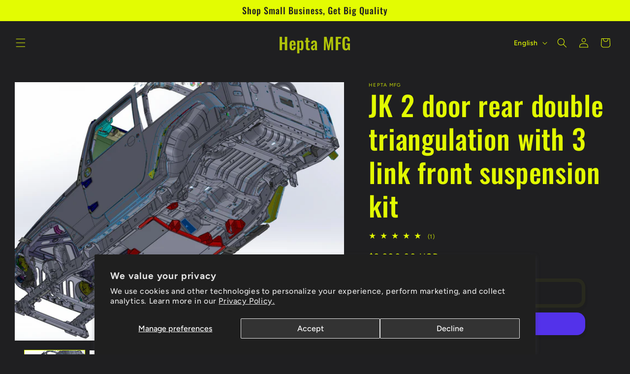

--- FILE ---
content_type: text/javascript; charset=utf-8
request_url: https://www.heptamfg.com/products/avis-option-1713538498605-743966.js
body_size: 51
content:
{"id":7422420025392,"title":"Suspension Links?","handle":"avis-option-1713538498605-743966","description":null,"published_at":"2024-04-19T08:54:58-06:00","created_at":"2024-04-19T08:54:58-06:00","vendor":"Hepta MFG","type":"Avis-add-charge","tags":["avisplus-product-options"],"price":225000,"price_min":225000,"price_max":350000,"available":true,"price_varies":true,"compare_at_price":null,"compare_at_price_min":0,"compare_at_price_max":0,"compare_at_price_varies":false,"variants":[{"id":41357494222896,"title":"Steel Links","option1":"Steel Links","option2":null,"option3":null,"sku":"","requires_shipping":true,"taxable":true,"featured_image":null,"available":true,"name":"Suspension Links? - Steel Links","public_title":"Steel Links","options":["Steel Links"],"price":225000,"weight":0,"compare_at_price":null,"inventory_management":null,"barcode":null,"requires_selling_plan":false,"selling_plan_allocations":[]},{"id":41357494255664,"title":"7075 Aluminum Links","option1":"7075 Aluminum Links","option2":null,"option3":null,"sku":"","requires_shipping":true,"taxable":true,"featured_image":null,"available":true,"name":"Suspension Links? - 7075 Aluminum Links","public_title":"7075 Aluminum Links","options":["7075 Aluminum Links"],"price":350000,"weight":0,"compare_at_price":null,"inventory_management":null,"barcode":null,"requires_selling_plan":false,"selling_plan_allocations":[]}],"images":[],"featured_image":null,"options":[{"name":"Title","position":1,"values":["Steel Links","7075 Aluminum Links"]}],"url":"\/products\/avis-option-1713538498605-743966","requires_selling_plan":false,"selling_plan_groups":[]}

--- FILE ---
content_type: text/javascript; charset=utf-8
request_url: https://www.heptamfg.com/products/avis-option-1724182572264-595843.js
body_size: 66
content:
{"id":7539132268592,"title":"Do you need a lift gate for delivery?","handle":"avis-option-1724182572264-595843","description":null,"published_at":"2024-08-20T13:36:12-06:00","created_at":"2024-08-20T13:36:12-06:00","vendor":"Hepta MFG","type":"Avis-add-charge","tags":["avisplus-product-options"],"price":7000,"price_min":7000,"price_max":7000,"available":true,"price_varies":false,"compare_at_price":null,"compare_at_price_min":0,"compare_at_price_max":0,"compare_at_price_varies":false,"variants":[{"id":41621174255664,"title":"I need a lift gate","option1":"I need a lift gate","option2":null,"option3":null,"sku":"","requires_shipping":true,"taxable":true,"featured_image":null,"available":true,"name":"Do you need a lift gate for delivery? - I need a lift gate","public_title":"I need a lift gate","options":["I need a lift gate"],"price":7000,"weight":0,"compare_at_price":null,"inventory_management":null,"barcode":null,"requires_selling_plan":false,"selling_plan_allocations":[]}],"images":[],"featured_image":null,"options":[{"name":"Title","position":1,"values":["I need a lift gate"]}],"url":"\/products\/avis-option-1724182572264-595843","requires_selling_plan":false,"selling_plan_groups":[]}